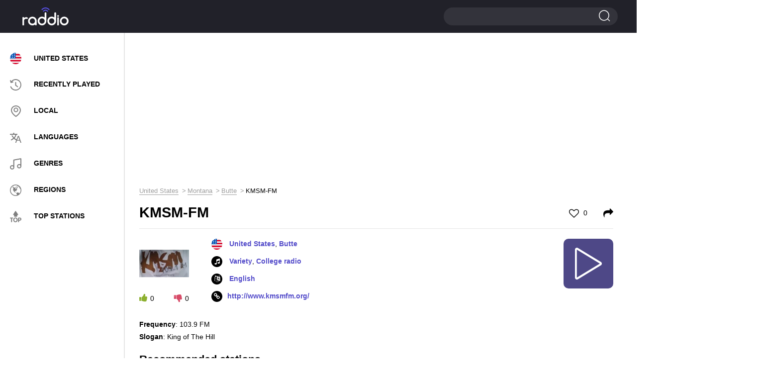

--- FILE ---
content_type: text/html; charset=UTF-8
request_url: https://raddio.net/20908-kmsm-fm/
body_size: 8980
content:
<!DOCTYPE html>
<html lang="en">
<head>
    <meta charset="UTF-8">
    <meta http-equiv="X-UA-Compatible" content="IE=edge">
    <meta name="viewport" content="width=device-width, initial-scale=1">
    <link rel="apple-touch-icon" sizes="57x57" href="https://cdn.raddio.net/img/icons/apple-icon-57x57.png">
    <link rel="apple-touch-icon" sizes="60x60" href="https://cdn.raddio.net/img/icons/apple-icon-60x60.png">
    <link rel="apple-touch-icon" sizes="72x72" href="https://cdn.raddio.net/img/icons/apple-icon-72x72.png">
    <link rel="apple-touch-icon" sizes="76x76" href="https://cdn.raddio.net/img/icons/apple-icon-76x76.png">
    <link rel="apple-touch-icon" sizes="114x114" href="https://cdn.raddio.net/img/icons/apple-icon-114x114.png">
    <link rel="apple-touch-icon" sizes="120x120" href="https://cdn.raddio.net/img/icons/apple-icon-120x120.png">
    <link rel="apple-touch-icon" sizes="144x144" href="https://cdn.raddio.net/img/icons/apple-icon-144x144.png">
    <link rel="apple-touch-icon" sizes="152x152" href="https://cdn.raddio.net/img/icons/apple-icon-152x152.png">
    <link rel="apple-touch-icon" sizes="180x180" href="https://cdn.raddio.net/img/icons/apple-icon-180x180.png">
    <link rel="icon" type="image/png" sizes="192x192"
          href="https://cdn.raddio.net/img/icons/android-icon-192x192.png">
    <link rel="icon" type="image/png" sizes="32x32" href="https://cdn.raddio.net/img/icons/favicon-32x32.png">
    <link rel="icon" type="image/png" sizes="96x96" href="https://cdn.raddio.net/img/icons/favicon-96x96.png">
    <link rel="icon" type="image/png" sizes="16x16" href="https://cdn.raddio.net/img/icons/favicon-16x16.png">
    <link rel="manifest" href="https://cdn.raddio.net/img/icons/manifest.json">
    <meta name="msapplication-TileColor" content="#ffffff">
    <meta name="msapplication-TileImage" content="https://cdn.raddio.net/img/icons/ms-icon-144x144.png">
    <link rel="alternate" href="https://raddio.net/20908-kmsm-fm/" hreflang="en"/>
    <link rel="alternate" href="https://raddio.net/20908-kmsm-fm/?lang=ru" hreflang="ru"/>
    <link rel="alternate" href="https://raddio.net/20908-kmsm-fm/?lang=de" hreflang="de"/>
    <link rel="alternate" href="https://raddio.net/20908-kmsm-fm/?lang=es" hreflang="es"/>
    <link rel="alternate" href="https://raddio.net/20908-kmsm-fm/?lang=fr" hreflang="fr"/>
    <link rel="alternate" href="https://raddio.net/20908-kmsm-fm/?lang=it" hreflang="it"/>
    <link rel="alternate" href="https://raddio.net/20908-kmsm-fm/?lang=pl" hreflang="pl"/>
    <link rel="alternate" href="https://raddio.net/20908-kmsm-fm/?lang=pt" hreflang="pt"/>
    <link rel="preload" href="https://cdn.raddio.net/fonts/icomoon.ttf?3jkwzc" as="font" crossorigin/>
    <link rel="preload" href="https://cdn.raddio.net/fonts/fontawesome-webfont.woff2?v=4.7.0" as="font" crossorigin/>
    <meta name="theme-color" content="#ffffff">
    <meta name="csrf-param" content="_csrf_frontend">
<meta name="csrf-token" content="e8Yel4-IEtTrtqC1Uj8yEBeRTmpcDeYz7QirteK3rXst9kHi97xG5rrP9YI_WwpFcfsXIQM9lWCbQdPdgf3ZCg==">
    <title>KMSM-FM - 103.9 FM Butte United States - listen live online | Raddio.net</title>
    <meta name="description" content="Listen live to KMSM-FM 103.9 FM online from Butte United States and over 70000 online radio streams for free on raddio.net">
<link href="https://raddio.net/20908-kmsm-fm/" rel="canonical">
<link href="https://cdn.raddio.net/static/css/font-awesome.min.css" rel="stylesheet">
<link href="https://cdn.raddio.net/static/css/magnific-popup.css" rel="stylesheet">
<link href="https://cdn.raddio.net/static/css/style.css" rel="stylesheet">
<link href="https://cdn.raddio.net/static/css/lity.min.css" rel="stylesheet">    <meta name="ahrefs-site-verification" content="c3403d75e75c3e4984a9d9778f1735b8d0c1558834a549f06dfafca100612a87">
<link rel="preconnect" href="//pagead2.googlesyndication.com">
<link rel="preconnect" href="//www.google-analytics.com">
<link rel="preconnect" href="//counter.yadro.ru">
<link rel="preconnect" href="//cdn.raddio.net">
<script async src="https://pagead2.googlesyndication.com/pagead/js/adsbygoogle.js?client=ca-pub-5055131182514317" crossorigin="anonymous"></script>
</head>
<body>
<header>
    <div class="container no-width">
        <div class="row" data-name="header-changed-wrapper">
            <div class="col-md-5 col-sm-4 col-xs-4 pos-one h-992">
            <div class="header-left">
            <div class="menu">
                <div class="menu-toggle"><i class="icon-i2"></i></div>
            </div>
        </div>
    
</div>
<div class="col-md-2 col-sm-4 col-xs-4">
    <a href="/" data-ajax-load>
        <div class="logo left"></div>
    </a>
</div>
<div class="col-md-10 col-sm-4 col-xs-4">
    <div class="header-right">
        <div class="search big">
            <span></span>
            <form action="/search/" method="post">
                <input type="hidden" name="_csrf_frontend"
                       value="e8Yel4-IEtTrtqC1Uj8yEBeRTmpcDeYz7QirteK3rXst9kHi97xG5rrP9YI_WwpFcfsXIQM9lWCbQdPdgf3ZCg==">
                <input type="text" name="word">
                <input type="submit" value="">
            </form>
        </div>
    </div>
</div>
        </div>
    </div>
</header>
<div data-name="main-wrapper">
    <div class="row flex-wrap" data-name="item-wrapper" data-item-id="20908">
    <div class="col-md-3 col-xs-12" data-name="internal-menu-template"><div class="sidebar">
            <div class="menu-nav">
            <div class="close">
						<span></span>
						<span></span>
					</div>
                <ul>
                    <li><a href="/country/usa/" data-ajax-load><img
                                    class="user_country_menu_image internal_page"
                                    src="https://cdn.raddio.net/img/countries/us.svg"
                                    alt="United States"><span class="menu_country_name">United States</span></a></li>
                    <li><a href="/recently-played/" data-ajax-load><i class="icon menu-icon-3"></i><span>RECENTLY PLAYED</span></a></li>
                    <li><a href="/local/" data-ajax-load><i class="icon menu-icon-2"></i><span>LOCAL</span></a></li>
                    <li><a href="/languages/" data-ajax-load><i class="icon menu-icon-5"></i><span>LANGUAGES</span></a></li>
                    <li><a href="/genres/" data-ajax-load><i class="icon menu-icon-6"></i><span>GENRES</span></a></li>
                    <li><a href="/regions/" data-ajax-load><i class="icon menu-icon-4"></i><span>Regions</span></a></li>
                    <li><a href="/top-stations/" data-ajax-load><i class="icon menu-icon-9"></i><span>TOP STATIONS</span></a></li>
                </ul>
                <div class="menu-line"></div>
                <ul>
                     <li class="aut"><a href="#" onclick="commonFrontend.showLoginModal();"><i class="icon-i5" style="font-size: 22px; color: grey;"></i><span>LOGIN</span></a></li>
                </ul>
            </div>
            </div>
        </div>    <div class="col-md-9 col-xs-12">
        <div class="content">
            <div class="row">
                <div class="col-md-12 col-xs-12">
                    <div class="radio horisontal">
                        <div style="margin-bottom:10px"><ins class="adsbygoogle"
     style="display:block"
     data-ad-client="ca-pub-5055131182514317"
     data-ad-slot="8319125914"
     data-ad-format="auto"
     data-full-width-responsive="true"></ins>
<script>
     (adsbygoogle = window.adsbygoogle || []).push({});
</script></div>                    </div>
                    <div class="breadcrumbs"><ul class="path" itemscope itemtype="https://schema.org/BreadcrumbList"><li itemprop='itemListElement' itemscope itemtype='https://schema.org/ListItem'>
                    <a itemprop='item' href='/country/usa/' data-ajax-load><span itemprop='name'>United States</span></a><meta itemprop='position' content='1'/>
                    </li><li itemprop='itemListElement' itemscope itemtype='https://schema.org/ListItem'>
                    <a itemprop='item' href='/country/usa/mt/' data-ajax-load><span itemprop='name'>Montana</span></a><meta itemprop='position' content='2'/>
                    </li><li itemprop='itemListElement' itemscope itemtype='https://schema.org/ListItem'>
                    <a itemprop='item' href='/country/usa/mt/butte/' data-ajax-load><span itemprop='name'>Butte</span></a><meta itemprop='position' content='3'/>
                    </li><li>KMSM-FM</li></ul></div>                    <div class="main station-page" data-name="station-wrapper"
                         data-station-image="https://cdn.raddio.net/storage/photos/20908/0395e0c01a9c9f8d9a74b43e42c07b58.png"
                         data-station-image-alt="KMSM-FM 103.9 FM United States, Butte"
                         data-station-title="KMSM-FM"
                         data-station-coordinates="United States, Butte"
                         data-station-embed="https://raddio.net/player/embed/?showPLayerVolume=1&customTextTitle=&showCustomTextTitle=0&stationId=20908&autoplay=0&showPlayer=1&showPlaylist=0&fixedWidth=0&playlistHeight=300&playerBackgroundColor=%23ffffff&playerTitleColor=%2331333a&playerColorBorder=%23d3d3d4&playColor=%23ffffff&playBackgroundColor=%234e4887&playerBackgroundTracksColor=%23ffffff&playerTimeTracksColor=%23000000&playerDelimitersTracksColor=%23ececec&playerTracksColor=%23000000&playerCurrentTrackColor=%233a058a&playerDayColor=%233a058a&playlistHeaderBackgroundColor=%23f7f7f7&playlistHeaderTitleColor=%2331333a"
                         data-station-id="20908"
                         data-station-url="https://raddio.net/20908-kmsm-fm/"
                         data-update-stations-player="1"
                         data-http-player="/play-stream/20908-kmsm-fm/"
                         data-node-parser="0">
                        <script type="application/ld+json">{
    "@context": "http://schema.org",
    "@type": "RadioStation",
    "image": "https://cdn.raddio.net/storage/photos/20908/0395e0c01a9c9f8d9a74b43e42c07b58.png",
    "name": "KMSM-FM",
    "url": "http://www.kmsmfm.org/",
    "aggregateRating": {
        "@type": "AggregateRating"
    },
    "address": {
        "@type": "PostalAddress",
        "addressLocality": "Butte",
        "addressCountry": "United States"
    }
}</script>                        <div class="title-main">
                            <h1>KMSM-FM</h1>
                            <span class="like ">
                                                                    <a href="#" onclick="commonFrontend.showLoginModal()"><i class="fa fa-heart-o"
                                                                                             aria-hidden="true"></i> 0</a>
                                							</span>
                            <span class="shared">
									<a href="#shared" onclick="Station.fillEmbedStationData();"><i
                                                class="fa fa-share"
                                                aria-hidden="true"></i></a>
								</span>
                        </div>
                        <div class="info-block" style="min-height: 135px;">
                            <div class="info-station">
                                <div class="left">
                                    <div class="img">
                                        <picture>
                                            <source type="image/webp"
                                                    srcset="https://cdn.raddio.net/storage/photos/20908/0395e0c01a9c9f8d9a74b43e42c07b58_100x100.webp">
                                            <source type="image/jpeg"
                                                    srcset="https://cdn.raddio.net/storage/photos/20908/0395e0c01a9c9f8d9a74b43e42c07b58.png">
                                            <img src="https://cdn.raddio.net/storage/photos/20908/0395e0c01a9c9f8d9a74b43e42c07b58.png"
                                                 alt="KMSM-FM 103.9 FM United States, Butte">
                                        </picture>
                                    </div>
                                    <div class="voting" data-name="like-items"
                                         data-url="/site/like"
                                         data-item-id="20908">
                                        <span class="plus" onclick="Station.voteForStation($(this))"
                                              data-value="1"><i
                                                    class="fa fa-thumbs-up"
                                                    aria-hidden="true"></i><span
                                                    data-name="counter">0</span></span>
                                        <span class="minus" onclick="Station.voteForStation($(this))"
                                              data-value="2"><i
                                                    class="fa fa-thumbs-down"
                                                    aria-hidden="true"></i><span
                                                    data-name="counter">0</span></span>
                                    </div>
                                </div>
                                <div class="right" style="min-height: 133px">
                                    <ul class="info">
                                        <li>
                                                                                            <img class="flag"
                                                     src="https://cdn.raddio.net/img/countries/us.svg">
                                                                                        <a data-ajax-load href="/country/usa/">United States</a>, <a data-ajax-load href="/country/usa/mt/butte/">Butte</a>                                        </li>
                                                                                    <li><i class="fa fa-music" aria-hidden="true"></i>
                                                                                                    <a href="/genre/variety/"
                                                       data-ajax-load>Variety</a>,                                                                                                     <a href="/genre/college-radio/"
                                                       data-ajax-load>College radio</a>                                                                                            </li>
                                                                                                                            <li><i class="fa fa-language" aria-hidden="true"></i><a
                                                        href="/language/english/"
                                                        data-ajax-load>
                                                    English                                                </a>
                                            </li>
                                                                                                                            <li><i class="fa fa-link" aria-hidden="true"></i><a rel="nofollow"
                                                        href="http://www.kmsmfm.org/"
                                                        target="_blank">http://www.kmsmfm.org/</a>
                                            </li>
                                        
                                    </ul>
                                    <div class="player-controls" data-name="player-controls">
                                        <div class="play show" onclick="Station.startPlayStream()"
                                             data-name="option-button">
                                            <i class="c-play"></i>
                                        </div>
                                        <div class="load fa-spin hide" data-name="option-button">
                                            <i class="c-load"></i>
                                        </div>
                                        <div class="pause hide" data-name="option-button"
                                             onclick="Player.stopPlayStream()">
                                            <i class="c-pause"></i>
                                        </div>
                                    </div>
                                </div>
                                <div class="text-info" style="margin-bottom: 20px;">
                                    <p></p>
                                    <ul>
                                                                                    <li>
                                                <strong>Frequency</strong>: 103.9 FM                                            </li>
                                        
                                                                                    <li>
                                                <strong>Slogan</strong>: King of The Hill                                            </li>
                                        
                                        
                                                                            </ul>
                                </div>
                            </div>
                        </div>
                                                                                                <div class="block line recommendation">
                            <div class="block-title">Recommended stations</div>
                            <div class="recommendation-stations">
    <div class="row">
                    <div class="col-md-4 col-xs-6 ">
                <div class="item">
                    <a href="/307154-cnn/" data-ajax-load>
                        <div class="photo">
                            <picture>
                                <source type="image/webp"
                                        srcset="https://cdn.raddio.net/storage/photos/307154/9bf1e5b4fe516eef9e5829af0cea055a_60x60.webp">
                                <source type="image/jpeg"
                                        srcset="https://cdn.raddio.net/storage/photos/307154/9bf1e5b4fe516eef9e5829af0cea055a.png">
                                <img src="https://cdn.raddio.net/storage/photos/307154/9bf1e5b4fe516eef9e5829af0cea055a.png"
                                     alt="CNN United States, Atlanta">
                            </picture>
                        </div>
                        <div class="info">
                            <div class="title">CNN</div>
                            <div class="coyntry">United States, Atlanta</div>
                        </div>
                    </a>
                </div>
            </div>
                    <div class="col-md-4 col-xs-6 ">
                <div class="item">
                    <a href="/60195-181-fm-90s-country/" data-ajax-load>
                        <div class="photo">
                            <picture>
                                <source type="image/webp"
                                        srcset="https://cdn.raddio.net/storage/photos/60195/116bc316291a581fa4e2c9b4e52925c0_60x60.webp">
                                <source type="image/jpeg"
                                        srcset="https://cdn.raddio.net/storage/photos/60195/116bc316291a581fa4e2c9b4e52925c0.png">
                                <img src="https://cdn.raddio.net/storage/photos/60195/116bc316291a581fa4e2c9b4e52925c0.png"
                                     alt="181.FM 90's Country United States">
                            </picture>
                        </div>
                        <div class="info">
                            <div class="title">181.FM 90's Country</div>
                            <div class="coyntry">United States</div>
                        </div>
                    </a>
                </div>
            </div>
                    <div class="col-md-4 col-xs-6 ">
                <div class="item">
                    <a href="/306416-radio-soleil-new-york/" data-ajax-load>
                        <div class="photo">
                            <picture>
                                <source type="image/webp"
                                        srcset="https://cdn.raddio.net/storage/photos/306416/89b8c8e54cd810c4960f49e424403c9d_60x60.webp">
                                <source type="image/jpeg"
                                        srcset="https://cdn.raddio.net/storage/photos/306416/89b8c8e54cd810c4960f49e424403c9d.png">
                                <img src="https://cdn.raddio.net/storage/photos/306416/89b8c8e54cd810c4960f49e424403c9d.png"
                                     alt="Radio soleil United States, New York City">
                            </picture>
                        </div>
                        <div class="info">
                            <div class="title">Radio soleil</div>
                            <div class="coyntry">United States, New York City</div>
                        </div>
                    </a>
                </div>
            </div>
                    <div class="col-md-4 col-xs-6 ">
                <div class="item">
                    <a href="/155346-radio-adoracion-cristiana/" data-ajax-load>
                        <div class="photo">
                            <picture>
                                <source type="image/webp"
                                        srcset="https://cdn.raddio.net/storage/photos/155346/6824594bba5bba52911f5d9e916a1aef_60x60.webp">
                                <source type="image/jpeg"
                                        srcset="https://cdn.raddio.net/storage/photos/155346/6824594bba5bba52911f5d9e916a1aef.jpeg">
                                <img src="https://cdn.raddio.net/storage/photos/155346/6824594bba5bba52911f5d9e916a1aef.jpeg"
                                     alt="Adoradores en Espiritu United States">
                            </picture>
                        </div>
                        <div class="info">
                            <div class="title">Adoradores en Espiritu</div>
                            <div class="coyntry">United States</div>
                        </div>
                    </a>
                </div>
            </div>
                    <div class="col-md-4 col-xs-6 ">
                <div class="item">
                    <a href="/21362-la-joya/" data-ajax-load>
                        <div class="photo">
                            <picture>
                                <source type="image/webp"
                                        srcset="https://cdn.raddio.net/storage/photos/21362/9d1d7e76b15a9d00c5e688ed9fcd93de_60x60.webp">
                                <source type="image/jpeg"
                                        srcset="https://cdn.raddio.net/storage/photos/21362/9d1d7e76b15a9d00c5e688ed9fcd93de.png">
                                <img src="https://cdn.raddio.net/storage/photos/21362/9d1d7e76b15a9d00c5e688ed9fcd93de.png"
                                     alt="La Joya 106.9 FM United States, Merced">
                            </picture>
                        </div>
                        <div class="info">
                            <div class="title">La Joya</div>
                            <div class="coyntry">United States, Merced</div>
                        </div>
                    </a>
                </div>
            </div>
                    <div class="col-md-4 col-xs-6 ">
                <div class="item">
                    <a href="/170776-a-m-ambient/" data-ajax-load>
                        <div class="photo">
                            <picture>
                                <source type="image/webp"
                                        srcset="https://cdn.raddio.net/storage/photos/170776/s7l35c261b248b8ff895164955_60x60.webp">
                                <source type="image/jpeg"
                                        srcset="https://cdn.raddio.net/storage/photos/170776/s7l35c261b248b8ff895164955.png">
                                <img src="https://cdn.raddio.net/storage/photos/170776/s7l35c261b248b8ff895164955.png"
                                     alt="a.m. ambient United States">
                            </picture>
                        </div>
                        <div class="info">
                            <div class="title">a.m. ambient</div>
                            <div class="coyntry">United States</div>
                        </div>
                    </a>
                </div>
            </div>
                    <div class="col-md-4 col-xs-6 ">
                <div class="item">
                    <a href="/156214-global-star-radio-network/" data-ajax-load>
                        <div class="photo">
                            <picture>
                                <source type="image/webp"
                                        srcset="https://cdn.raddio.net/storage/photos/156214/py3l5c26147f41886521907854_60x60.webp">
                                <source type="image/jpeg"
                                        srcset="https://cdn.raddio.net/storage/photos/156214/py3l5c26147f41886521907854.png">
                                <img src="https://cdn.raddio.net/storage/photos/156214/py3l5c26147f41886521907854.png"
                                     alt="Global Star Radio Network United States">
                            </picture>
                        </div>
                        <div class="info">
                            <div class="title">Global Star Radio Network</div>
                            <div class="coyntry">United States</div>
                        </div>
                    </a>
                </div>
            </div>
                    <div class="col-md-4 col-xs-6 ">
                <div class="item">
                    <a href="/274738-wmlk-radio/" data-ajax-load>
                        <div class="photo">
                            <picture>
                                <source type="image/webp"
                                        srcset="https://cdn.raddio.net/storage/photos/274738/daa34c31bdf1e9c6e6e362b91f7b3626_60x60.webp">
                                <source type="image/jpeg"
                                        srcset="https://cdn.raddio.net/storage/photos/274738/daa34c31bdf1e9c6e6e362b91f7b3626.jpeg">
                                <img src="https://cdn.raddio.net/storage/photos/274738/daa34c31bdf1e9c6e6e362b91f7b3626.jpeg"
                                     alt="WMLK RADIO United States, Bethel">
                            </picture>
                        </div>
                        <div class="info">
                            <div class="title">WMLK RADIO</div>
                            <div class="coyntry">United States, Bethel</div>
                        </div>
                    </a>
                </div>
            </div>
                    <div class="col-md-4 col-xs-6 ">
                <div class="item">
                    <a href="/318987-easyfm/" data-ajax-load>
                        <div class="photo">
                            <picture>
                                <source type="image/webp"
                                        srcset="https://cdn.raddio.net/storage/photos/318987/4c48a38cb09f4e65e8196b52431aaaf8_60x60.webp">
                                <source type="image/jpeg"
                                        srcset="https://cdn.raddio.net/storage/photos/318987/4c48a38cb09f4e65e8196b52431aaaf8.png">
                                <img src="https://cdn.raddio.net/storage/photos/318987/4c48a38cb09f4e65e8196b52431aaaf8.png"
                                     alt="Easy FM 93.7 FM United States, Hilton Head Island">
                            </picture>
                        </div>
                        <div class="info">
                            <div class="title">Easy FM</div>
                            <div class="coyntry">United States, Hilton Head Island</div>
                        </div>
                    </a>
                </div>
            </div>
                    <div class="col-md-4 col-xs-6 ">
                <div class="item">
                    <a href="/317336-the-vibe/" data-ajax-load>
                        <div class="photo">
                            <picture>
                                <source type="image/webp"
                                        srcset="https://cdn.raddio.net/storage/photos/317336/1fc0118de7b1ddd940c5e6053f300537_60x60.webp">
                                <source type="image/jpeg"
                                        srcset="https://cdn.raddio.net/storage/photos/317336/1fc0118de7b1ddd940c5e6053f300537.jpg">
                                <img src="https://cdn.raddio.net/storage/photos/317336/1fc0118de7b1ddd940c5e6053f300537.jpg"
                                     alt="THE VIBE United States">
                            </picture>
                        </div>
                        <div class="info">
                            <div class="title">THE VIBE</div>
                            <div class="coyntry">United States</div>
                        </div>
                    </a>
                </div>
            </div>
                    <div class="col-md-4 col-xs-6 ">
                <div class="item">
                    <a href="/90808-fun-radio-254/" data-ajax-load>
                        <div class="photo">
                            <picture>
                                <source type="image/webp"
                                        srcset="https://cdn.raddio.net/storage/photos/90808/7ae372e9bca6a8b01b5e09ccef0072b2_60x60.webp">
                                <source type="image/jpeg"
                                        srcset="https://cdn.raddio.net/storage/photos/90808/7ae372e9bca6a8b01b5e09ccef0072b2.jpg">
                                <img src="https://cdn.raddio.net/storage/photos/90808/7ae372e9bca6a8b01b5e09ccef0072b2.jpg"
                                     alt="Fun Radio 104.3 FM United States, Sand Springs">
                            </picture>
                        </div>
                        <div class="info">
                            <div class="title">Fun Radio</div>
                            <div class="coyntry">United States, Sand Springs</div>
                        </div>
                    </a>
                </div>
            </div>
                    <div class="col-md-4 col-xs-6 ">
                <div class="item">
                    <a href="/344853-fiesta-971-fm/" data-ajax-load>
                        <div class="photo">
                            <picture>
                                <source type="image/webp"
                                        srcset="https://cdn.raddio.net/storage/photos/344853/4905393bb7f51cc61d36c1ca599e9976_60x60.webp">
                                <source type="image/jpeg"
                                        srcset="https://cdn.raddio.net/storage/photos/344853/4905393bb7f51cc61d36c1ca599e9976.png">
                                <img src="https://cdn.raddio.net/storage/photos/344853/4905393bb7f51cc61d36c1ca599e9976.png"
                                     alt="FIESTA 97.1 FM 1250 AM United States, Sioux City">
                            </picture>
                        </div>
                        <div class="info">
                            <div class="title">FIESTA 97.1 FM</div>
                            <div class="coyntry">United States, Sioux City</div>
                        </div>
                    </a>
                </div>
            </div>
            </div>
</div>

                        </div>
                                                

                                                <div class="comments">
                            <div class="block-title">0 comments</div>
                            <div class="comments-list" data-name="list-all-comments"
                                 data-max-pages="0">
                                                                <div style="text-align: center">
                                                                    </div>

                            </div>
                            <div class="add-comments">
                                                                    <div class="main">
                                        <div class="btn" onclick="commonFrontend.showLoginModal();">
                                            <a>ADD COMMENT</a>
                                        </div>
                                    </div>
                                                            </div>
                        </div>
                        <div class="block line recommendation">
                            <div class="block-title">Contacts</div>
                            <div class="recommendation-stations">
                                <div class="info-block">
                                    <div class="text-info">
                                        <table>
                                            <tbody>
                                                                                            <tr>
                                                    <td>Address                                                        :
                                                    </td>
                                                    <td>
                                                        1300 West Park Street
Butte, MT 59701
(406)496-1071                                                    </td>
                                                </tr>
                                            
                                                                                            <tr>
                                                    <td>Email:</td>
                                                    <td>
                                                        KMSM@mtech.edu                                                    </td>
                                                </tr>
                                            
                                            

                                            

                                            

                                                                                            <tr>
                                                    <td>Twitter:</td>
                                                    <td>
                                                        <a href="https://twitter.com/KMSMFM"
                                                           target="_blank">https://twitter.com/KMSMFM</a>
                                                    </td>
                                                </tr>
                                            

                                            

                                            

                                            

                                                                                        </tbody>
                                        </table>
                                    </div>
                                </div>
                            </div>
                        </div>
                    </div>
                </div>
            </div>
        </div>
    </div>
    <div class="col-md-3 col-xs-12">
        <div class="radio vertical">
            <div id="radio-info">
                <ins class="adsbygoogle"
     style="display:block"
     data-ad-client="ca-pub-5055131182514317"
     data-ad-slot="4954595973"
     data-ad-format="auto"
     data-full-width-responsive="true"></ins>
<script>
     (adsbygoogle = window.adsbygoogle || []).push({});
</script>            </div>
        </div>
    </div>
</div>
<div class="radio-select">
    <div class="container">
        <div class="align-vert">
            <div class="column-radio">
                <div class="radio-online">
                    <a href="/country/usa/" data-ajax-load>
                        <img src="https://cdn.raddio.net/img/countries/us.svg"
                             alt="United States">
                        <div class="country-name">United States</div>
                    </a>
                </div>
            </div>
            <div class="column-radio country-wrap">
                <ul class="country-list">
                                            <li>
                            <a href="/country/canada/" data-ajax-load class="country">
                                <img src="https://cdn.raddio.net/img/countries/ca.svg"
                                     alt="Canada">
                                <span class="country-name">Canada</span>
                            </a>
                        </li>
                                            <li>
                            <a href="/country/mexico/" data-ajax-load class="country">
                                <img src="https://cdn.raddio.net/img/countries/mx.svg"
                                     alt="Mexico">
                                <span class="country-name">Mexico</span>
                            </a>
                        </li>
                                            <li>
                            <a href="/country/dominican-republic/" data-ajax-load class="country">
                                <img src="https://cdn.raddio.net/img/countries/do.svg"
                                     alt="Dominican Republic">
                                <span class="country-name">Dominican Republic</span>
                            </a>
                        </li>
                                            <li>
                            <a href="/country/haiti/" data-ajax-load class="country">
                                <img src="https://cdn.raddio.net/img/countries/ht.svg"
                                     alt="Haiti">
                                <span class="country-name">Haiti</span>
                            </a>
                        </li>
                                            <li>
                            <a href="/country/puerto-rico/" data-ajax-load class="country">
                                <img src="https://cdn.raddio.net/img/countries/pr.svg"
                                     alt="Puerto Rico">
                                <span class="country-name">Puerto Rico</span>
                            </a>
                        </li>
                                            <li>
                            <a href="/country/jamaica/" data-ajax-load class="country">
                                <img src="https://cdn.raddio.net/img/countries/jm.svg"
                                     alt="Jamaica">
                                <span class="country-name">Jamaica</span>
                            </a>
                        </li>
                                            <li>
                            <a href="/country/bahamas/" data-ajax-load class="country">
                                <img src="https://cdn.raddio.net/img/countries/bs.svg"
                                     alt="Bahamas">
                                <span class="country-name">Bahamas</span>
                            </a>
                        </li>
                                            <li>
                            <a href="/country/cuba-2/" data-ajax-load class="country">
                                <img src="https://cdn.raddio.net/img/countries/cu.svg"
                                     alt="Cuba">
                                <span class="country-name">Cuba</span>
                            </a>
                        </li>
                                            <li>
                            <a href="/country/bermuda/" data-ajax-load class="country">
                                <img src="https://cdn.raddio.net/img/countries/bm.svg"
                                     alt="Bermuda">
                                <span class="country-name">Bermuda</span>
                            </a>
                        </li>
                                            <li>
                            <a href="/country/cayman-island/" data-ajax-load class="country">
                                <img src="https://cdn.raddio.net/img/countries/ky.svg"
                                     alt="Cayman Island">
                                <span class="country-name">Cayman Island</span>
                            </a>
                        </li>
                                            <li>
                            <a href="/country/turks-and-caicos-islands/" data-ajax-load class="country">
                                <img src="https://cdn.raddio.net/img/countries/tc.svg"
                                     alt="Turks and Caicos Islands">
                                <span class="country-name">Turks and Caicos Islands</span>
                            </a>
                        </li>
                                    </ul>
            </div>
            <div class="column-radio">
                <ul class="continents-list">
                                            <li>
                            <a data-ajax-load
                               href="/regions/africa/">Africa</a>
                        </li>
                                            <li>
                            <a data-ajax-load
                               href="/regions/north-america/">North America</a>
                        </li>
                                            <li>
                            <a data-ajax-load
                               href="/regions/europe/">Europe</a>
                        </li>
                                            <li>
                            <a data-ajax-load
                               href="/regions/asia/">Asia</a>
                        </li>
                                            <li>
                            <a data-ajax-load
                               href="/regions/south-america/">South America</a>
                        </li>
                                            <li>
                            <a data-ajax-load
                               href="/regions/oceania/">Oceania</a>
                        </li>
                                    </ul>
            </div>
        </div>
    </div>
</div>
<script>
    var streams = ["\/radio_stations\/stations\/play-stream?id=303399"];
    var realStreams = {"\/radio_stations\/stations\/play-stream?id=303399":"http:\/\/peridot.streamguys.com:5200\/live"};
        document.addEventListener("DOMContentLoaded", function (event) {
        callMagnificPopup();
        storeStationId();
    });

        function storeStationId() {
        var stationId = $('[data-name=station-wrapper]').data('station-id');
        if (stationId) {
            commonFrontend.storeHistory(stationId);
        }
    }

    function callMagnificPopup() {
        $('.call-update').magnificPopup({
            type: 'inline',
            fixedContentPos: false,
            fixedBgPos: true,
            overflowY: 'hidden',
            closeBtnInside: true,
            preloader: false,
            midClick: true,
            removalDelay: 300,
            mainClass: 'my-mfp-zoom-in'
        });
    }
</script>
</div>
<footer>
    <div class="container no-width">
        <div class="row">
            <div class="col-sm-3">
                <div class="logo"><a href="/" data-ajax-load><img src="https://cdn.raddio.net/img/logo.svg"
                                                                  alt="Raddio.net"></a></div>
            </div>
            <div class="col-sm-6">
                <div class="menu">
                    <ul>
                        <li>
                            <a href="/privacy-policy/">Privacy</a>
                        </li>
                        <li>
                            <a href="/terms/">Terms</a>
                        </li>
                        <li>
                            <a href="/contacts/">Contacts</a>
                        </li>
                        <li>
                            <a href="/submit/">For radio stations</a>
                        </li>
                        <li>
                            <a href="#" data-href="/radio/constructor/"
                               onclick="commonFrontend.goToPlayerPage(event, $(this))">Widget</a>
                        </li>
                    </ul>
                </div>
            </div>
            <div class="col-sm-3">
                <div class="drop-custom">
                    <div class="value">English</div>
                    <ul class="dropdown-menu" style="display: none;">
                                                    <li>
                                <a href="#"
                                   onclick="commonFrontend.switchPage('ru')">Russian</a>
                            </li>
                                                    <li>
                                <a href="#"
                                   onclick="commonFrontend.switchPage('it')">Italian</a>
                            </li>
                                                    <li>
                                <a href="#"
                                   onclick="commonFrontend.switchPage('de')">German</a>
                            </li>
                                                    <li>
                                <a href="#"
                                   onclick="commonFrontend.switchPage('es')">Spanish</a>
                            </li>
                                                    <li>
                                <a href="#"
                                   onclick="commonFrontend.switchPage('fr')">French</a>
                            </li>
                                                    <li>
                                <a href="#"
                                   onclick="commonFrontend.switchPage('pl')">Polish</a>
                            </li>
                                                    <li>
                                <a href="#"
                                   onclick="commonFrontend.switchPage('pt')">Portugal</a>
                            </li>
                                            </ul>
                </div>
                <div class="social">
                    <ul>
                        <li>
                            <!--LiveInternet counter-->
                            <script type="text/javascript">
                                new Image().src = "//counter.yadro.ru/hit?r" +
                                    escape(document.referrer) + ((typeof (screen) == "undefined") ? "" :
                                        ";s" + screen.width + "*" + screen.height + "*" + (screen.colorDepth ?
                                        screen.colorDepth : screen.pixelDepth)) + ";u" + escape(document.URL) +
                                    ";h" + escape(document.title.substring(0, 150)) +
                                    ";" + Math.random();</script><!--/LiveInternet-->
                        </li>
                        <li class="facebook"><a href="https://www.facebook.com/raddio.net/"
                                                target="_blank"><i class="fa fa-facebook"
                                                                   aria-hidden="true"></i></a></li>
                    </ul>
                </div>
            </div>
        </div>
    </div>
</footer>
<div class="player-block" data-name="player-wrapper" style="display: none"
     data-ping-url="/radio_stations/stations/ping-station">
    <div class="container">
        <div id="player"></div>
    </div>
</div>
<div id="ajax-loader" style="display: none;">
    <svg xmlns:svg="https://www.w3.org/2000/svg" xmlns="https://www.w3.org/2000/svg"
         xmlns:xlink="https://www.w3.org/1999/xlink" version="1.0" width="64px" height="64px" viewBox="0 0 128 128"
         xml:space="preserve"><g>
            <linearGradient id="linear-gradient">
                <stop offset="0%" stop-color="#ffffff" fill-opacity="0"/>
                <stop offset="100%" stop-color="#000000" fill-opacity="1"/>
            </linearGradient>
            <path d="M63.85 0A63.85 63.85 0 1 1 0 63.85 63.85 63.85 0 0 1 63.85 0zm.65 19.5a44 44 0 1 1-44 44 44 44 0 0 1 44-44z"
                  fill="url(#linear-gradient)" fill-rule="evenodd"/>
            <animateTransform attributeName="transform" type="rotate" from="0 64 64" to="360 64 64" dur="1200ms"
                              repeatCount="indefinite"></animateTransform>
        </g></svg>
</div>
<div id="auth" class="modal zoom-anim-dialog mfp-hide">
    <div class="modal-title">Authorization</div>
    <div class="modal-content">
                <p>Authorization is needed only for keeping your personal settings. Authorize via:</p>
        <ul class="social">
            <li class="fb"><a href="/site/soclogin?provider=facebook"><i
                            class="fa fa-facebook" aria-hidden="true"></i></a></li>
            <li class="gp"><a href="/site/soclogin?provider=google"><i
                            class="fa fa-google-plus" aria-hidden="true"></i></a></li>
        </ul>
    </div>
</div>
<div id="shared" class="modal zoom-anim-dialog mfp-hide">
    <div class="modal-title">Share this station</div>
    <div class="modal-content">
        <div class="modal-shared">
            <div class="item">
                <div class="photo">
                    <img src="" data-name="emded-station-image"
                         alt="">
                </div>
                <div class="info">
                    <div class="title" data-name="emded-station-title"></div>
                    <div class="country" data-name="emded-station-coordinates"></div>
                </div>
            </div>
            <div class="link">
                <input type="text" value="" data-name="emded-station-code" id="copy-text">
            </div>
            <div class="btns">
                <button class="btn"
                        id="copy-btn">Copy URL</button>
                <a href="#"
                   data-name="embed-station-link">More settings</a>
            </div>
        </div>
    </div>
</div>
<script>
    var userIsGuest = '1';
</script>
<!-- Global site tag (gtag.js) - Google Analytics -->
<script async src="https://www.googletagmanager.com/gtag/js?id=UA-85246061-1"></script>
<script>
  window.dataLayer = window.dataLayer || [];
  function gtag(){dataLayer.push(arguments);}
  gtag('js', new Date());

  gtag('config', 'UA-85246061-1');
</script>
<script src="/assets/1aa601be/jquery.js"></script>
<script src="https://cdn.raddio.net/static/js/jquery.magnific-popup.min.js"></script>
<script src="https://cdn.raddio.net/static/js/common.js"></script>
<script src="https://cdn.raddio.net/static/js/scripts.js"></script>
<script src="https://cdn.raddio.net/static/js/radio/radio_player.js"></script>
<script src="https://cdn.raddio.net/static/js/moment/moment.min.js"></script>
<script src="https://cdn.raddio.net/static/js/moment/moment-timezone-with-data.min.js"></script>
<script src="https://cdn.raddio.net/static/js/radio/one_radio.js"></script>
<script src="https://cdn.raddio.net/static/js/playerjs.js"></script>
<script src="https://cdn.raddio.net/static/js/lity.min.js"></script></body>
</html>


--- FILE ---
content_type: text/html; charset=utf-8
request_url: https://www.google.com/recaptcha/api2/aframe
body_size: 267
content:
<!DOCTYPE HTML><html><head><meta http-equiv="content-type" content="text/html; charset=UTF-8"></head><body><script nonce="DehBYnBHeW70qTL-zcIzTg">/** Anti-fraud and anti-abuse applications only. See google.com/recaptcha */ try{var clients={'sodar':'https://pagead2.googlesyndication.com/pagead/sodar?'};window.addEventListener("message",function(a){try{if(a.source===window.parent){var b=JSON.parse(a.data);var c=clients[b['id']];if(c){var d=document.createElement('img');d.src=c+b['params']+'&rc='+(localStorage.getItem("rc::a")?sessionStorage.getItem("rc::b"):"");window.document.body.appendChild(d);sessionStorage.setItem("rc::e",parseInt(sessionStorage.getItem("rc::e")||0)+1);localStorage.setItem("rc::h",'1769707913226');}}}catch(b){}});window.parent.postMessage("_grecaptcha_ready", "*");}catch(b){}</script></body></html>

--- FILE ---
content_type: image/svg+xml
request_url: https://cdn.raddio.net/img/countries/bs.svg
body_size: 213
content:
<?xml version="1.0" encoding="iso-8859-1"?>
<!-- Generator: Adobe Illustrator 19.0.0, SVG Export Plug-In . SVG Version: 6.00 Build 0)  -->
<svg version="1.1" id="Layer_1" xmlns="http://www.w3.org/2000/svg" xmlns:xlink="http://www.w3.org/1999/xlink" x="0px" y="0px"
	 viewBox="0 0 512 512" style="enable-background:new 0 0 512 512;" xml:space="preserve">
<circle style="fill:#FFDA44;" cx="256" cy="256" r="256"/>
<g>
	<path style="fill:#338AF3;" d="M155.826,166.957h340.25C459.906,69.472,366.07,0,256,0C185.306,0,121.313,28.659,74.989,74.989
		L155.826,166.957z"/>
	<path style="fill:#338AF3;" d="M155.826,345.043h340.25C459.906,442.528,366.07,512,256,512
		c-70.694,0-134.687-28.659-181.011-74.989L155.826,345.043z"/>
</g>
<path d="M74.98,74.98c-99.974,99.974-99.974,262.065,0,362.04C116.293,395.707,156.026,355.974,256,256L74.98,74.98z"/>
<g>
</g>
<g>
</g>
<g>
</g>
<g>
</g>
<g>
</g>
<g>
</g>
<g>
</g>
<g>
</g>
<g>
</g>
<g>
</g>
<g>
</g>
<g>
</g>
<g>
</g>
<g>
</g>
<g>
</g>
</svg>


--- FILE ---
content_type: image/svg+xml
request_url: https://cdn.raddio.net/img/countries/tc.svg
body_size: 542
content:
<?xml version="1.0" encoding="iso-8859-1"?>
<!-- Generator: Adobe Illustrator 19.0.0, SVG Export Plug-In . SVG Version: 6.00 Build 0)  -->
<svg version="1.1" id="Layer_1" xmlns="http://www.w3.org/2000/svg" xmlns:xlink="http://www.w3.org/1999/xlink" x="0px" y="0px"
	 viewBox="0 0 512 512" style="enable-background:new 0 0 512 512;" xml:space="preserve">
<path style="fill:#0052B4;" d="M512,256c0,141.384-114.616,256-256,256S0,397.384,0,256C0,256.061,256,0.028,256,0
	C397.384,0,512,114.616,512,256z"/>
<g>
	<path style="fill:#F0F0F0;" d="M256,0c-0.016,0-0.028,0-0.043,0H256L256,0z"/>
	<path style="fill:#F0F0F0;" d="M255.315,256H256c0-0.23,0-0.454,0-0.685C255.772,255.544,255.544,255.772,255.315,256z"/>
	<path style="fill:#F0F0F0;" d="M256,133.565C256,88.52,256,59.005,256,0h-0.043C114.591,0.024,0,114.629,0,256h133.565v-75.211
		L208.776,256h46.54c0.228-0.228,0.456-0.456,0.685-0.685c0-17.247,0-32.636,0-46.537l-75.213-75.213H256z"/>
</g>
<g>
	<path style="fill:#D80027;" d="M129.515,33.391C89.476,56.19,56.189,89.476,33.391,129.515V256h66.783V100.176v-0.002H256
		c0-21.063,0-41.129,0-66.783H129.515z"/>
	<path style="fill:#D80027;" d="M256,224.519l-90.955-90.953h-31.48v0.002L255.998,256H256C256,256,256,234.293,256,224.519z"/>
</g>
<path style="fill:#FFDA44;" d="M289.391,133.565v122.434c0,59.64,77.913,77.914,77.913,77.914s77.913-18.274,77.913-77.914V133.565
	H289.391z"/>
<path style="fill:#FF9811;" d="M356.174,178.087c0,12.295-9.966,44.522-22.261,44.522s-22.261-32.227-22.261-44.522
	c0-12.295,22.261-22.261,22.261-22.261S356.174,165.792,356.174,178.087z"/>
<path style="fill:#A2001D;" d="M415.245,202.332c3.592-8.765,6.386-21.577,6.386-27.955c0-10.246-13.357-18.551-13.357-18.551
	s-13.357,8.306-13.357,18.551c0,6.378,2.794,19.19,6.386,27.955l-7.711,17.41c4.532,1.842,9.486,2.866,14.681,2.866
	c5.195,0,10.149-1.024,14.681-2.866L415.245,202.332z"/>
<path style="fill:#6DA544;" d="M350.609,256c0,0-11.13,22.261-11.13,44.522c0,0,33.391,0,55.652,0C395.13,278.261,384,256,384,256
	l-16.696-11.13L350.609,256z"/>
<path style="fill:#D80027;" d="M384,256v-5.565c0-9.22-7.475-16.696-16.696-16.696c-9.22,0-16.696,7.475-16.696,16.696V256H384z"/>
<g>
</g>
<g>
</g>
<g>
</g>
<g>
</g>
<g>
</g>
<g>
</g>
<g>
</g>
<g>
</g>
<g>
</g>
<g>
</g>
<g>
</g>
<g>
</g>
<g>
</g>
<g>
</g>
<g>
</g>
</svg>


--- FILE ---
content_type: image/svg+xml
request_url: https://cdn.raddio.net/img/countries/do.svg
body_size: 146
content:
<?xml version="1.0" encoding="iso-8859-1"?>
<!-- Generator: Adobe Illustrator 19.0.0, SVG Export Plug-In . SVG Version: 6.00 Build 0)  -->
<svg version="1.1" id="Layer_1" xmlns="http://www.w3.org/2000/svg" xmlns:xlink="http://www.w3.org/1999/xlink" x="0px" y="0px"
	 viewBox="0 0 512 512" style="enable-background:new 0 0 512 512;" xml:space="preserve">
<circle style="fill:#F0F0F0;" cx="256" cy="256" r="256"/>
<path style="fill:#D80027;" d="M8.819,322.783c23.638,87.703,92.695,156.761,180.399,180.399V322.783H8.819z"/>
<path style="fill:#0052B4;" d="M189.217,8.819C101.514,32.456,32.456,101.514,8.819,189.217h180.399V8.819z"/>
<path style="fill:#D80027;" d="M503.181,189.217C479.544,101.514,410.486,32.456,322.783,8.819v180.399H503.181z"/>
<path style="fill:#0052B4;" d="M322.783,503.181c87.703-23.638,156.761-92.695,180.399-180.399H322.783V503.181z"/>
<path style="fill:#496E2D;" d="M322.783,256c0,36.884-29.899,66.783-66.783,66.783c-36.883,0-66.783-29.899-66.783-66.783
	S256,189.217,256,189.217S322.783,219.116,322.783,256z"/>
<path style="fill:#0052B4;" d="M189.217,256c0-36.884,29.9-66.783,66.783-66.783c36.884,0,66.783,29.899,66.783,66.783"/>
<path style="fill:#D80027;" d="M218.435,222.609v41.739c0,20.747,16.818,37.565,37.565,37.565s37.565-16.818,37.565-37.565v-41.739
	H218.435z"/>
<g>
</g>
<g>
</g>
<g>
</g>
<g>
</g>
<g>
</g>
<g>
</g>
<g>
</g>
<g>
</g>
<g>
</g>
<g>
</g>
<g>
</g>
<g>
</g>
<g>
</g>
<g>
</g>
<g>
</g>
</svg>


--- FILE ---
content_type: image/svg+xml
request_url: https://cdn.raddio.net/img/countries/cu.svg
body_size: 289
content:
<?xml version="1.0" encoding="iso-8859-1"?>
<!-- Generator: Adobe Illustrator 19.0.0, SVG Export Plug-In . SVG Version: 6.00 Build 0)  -->
<svg version="1.1" id="Layer_1" xmlns="http://www.w3.org/2000/svg" xmlns:xlink="http://www.w3.org/1999/xlink" x="0px" y="0px"
	 viewBox="0 0 512 512" style="enable-background:new 0 0 512 512;" xml:space="preserve">
<polygon style="fill:#FF9811;" points="0.001,44.522 0,44.522 0,467.478 0.001,467.478 0.001,256.001 "/>
<circle style="fill:#F0F0F0;" cx="255.999" cy="256" r="255.999"/>
<g>
	<path style="fill:#0052B4;" d="M256.001,0.002c-83.752,0-158.106,40.223-204.811,102.4h409.621
		C414.107,40.224,339.752,0.002,256.001,0.002z"/>
	<path style="fill:#0052B4;" d="M256.001,511.999c83.752,0,158.106-40.223,204.811-102.4H51.19
		C97.894,471.777,172.249,511.999,256.001,511.999z"/>
	<path style="fill:#0052B4;" d="M0.001,256.001c0,17.535,1.768,34.657,5.127,51.2h501.747c3.359-16.543,5.126-33.665,5.126-51.2
		s-1.768-34.657-5.126-51.2H5.128C1.769,221.344,0.001,238.466,0.001,256.001z"/>
</g>
<path style="fill:#D80027;" d="M74.981,74.982c-99.973,99.973-99.973,262.064,0,362.039
	c41.313-41.313,81.045-81.046,181.019-181.019L74.981,74.982z"/>
<polygon style="fill:#F0F0F0;" points="103.611,189.219 120.185,240.234 173.831,240.234 130.434,271.766 147.008,322.782 
	103.611,291.252 60.212,322.782 76.79,271.766 33.392,240.234 87.034,240.234 "/>
<g>
</g>
<g>
</g>
<g>
</g>
<g>
</g>
<g>
</g>
<g>
</g>
<g>
</g>
<g>
</g>
<g>
</g>
<g>
</g>
<g>
</g>
<g>
</g>
<g>
</g>
<g>
</g>
<g>
</g>
</svg>
